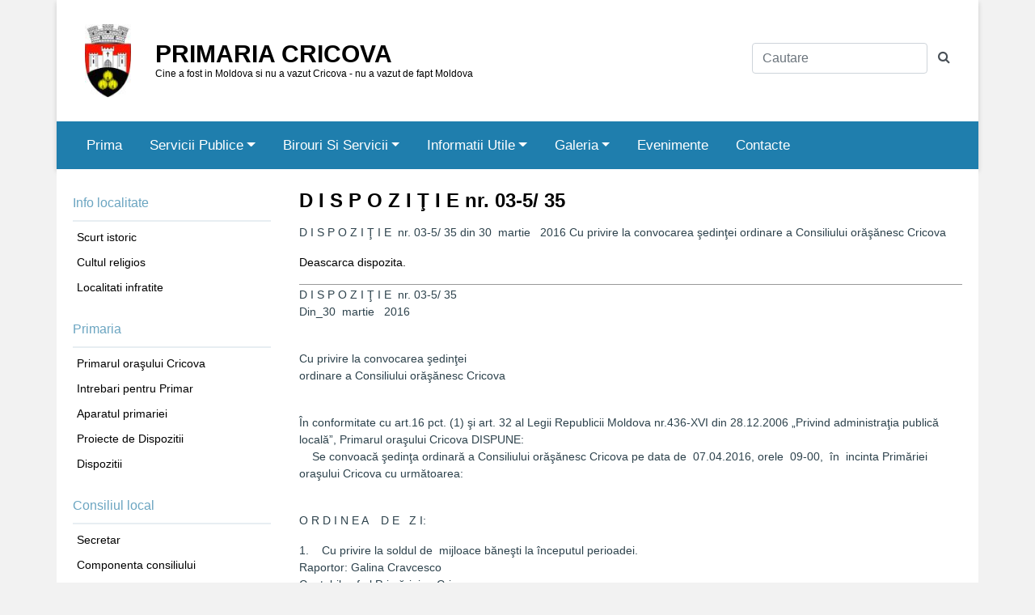

--- FILE ---
content_type: text/html; charset=UTF-8
request_url: https://primariacricova.md/news/d-i-s-p-o-z-i---i-e--nr--03-5--35.html
body_size: 5008
content:
<!doctype html>
<html itemscope="itemscope" itemtype="http://schema.org/WebPage">
<head>
    <meta http-equiv="Content-Type" content="text/html; charset=utf-8"/>
    <meta name="viewport" content="width=device-width, initial-scale=1, minimum-scale=1, maximum-scale=1, user-scalable=no">
    <meta content="IE=edge,chrome=1" http-equiv="X-UA-Compatible">

    <title>Noutati</title>
    <meta name="keywords" content="">
    <meta name="description" content="">


    <script src="https://primariacricova.md/js/jquery.min.js"></script>
    <link href="https://primariacricova.md/css/redmond/jquery-ui.custom.min.css" rel="stylesheet" type="text/css"/>
    <link href="//maxcdn.bootstrapcdn.com/bootstrap/4.1.1/css/bootstrap.min.css" rel="stylesheet" id="bootstrap-css">
    <link href="https://primariacricova.md/css/style.css?v=21768748317" rel="stylesheet" type="text/css"/>
    <link rel="stylesheet" href="https://primariacricova.md/css/font-awesome/css/font-awesome.css">

    <link rel="stylesheet" href="https://primariacricova.md/css/simple-lightbox.css">
    <script src="https://primariacricova.md/js/simple-lightbox.js"></script>
    <script src="https://primariacricova.md/js/bootstrap.min.js"></script>

    <link rel="icon" href="https://primariacricova.md/images/cropped-logo-patrat-192x192.png" sizes="192x192"/>
    <link rel="apple-touch-icon" href="https://primariacricova.md/images/cropped-logo-patrat-180x180.png"/>


    <meta property="og:title" content="Noutati"/>
    <meta property="og:site_name" content="Primaria Localitatii"/>
            <meta property="og:image" content="http://primarii.md/images/u/12/images/cricova1.jpg"/>
    
</head>

<body>

<div class="page_style">
    <div class="container top_container">
        <div class="header">
                            <div class="logo"><a href="https://primariacricova.md/"><img src="http://primarii.md/images/u/12/images/cricova1.jpg" alt="Primaria Cricova" /></a></div>
                        <div class="logo-text">
                <h1><a href="https://primariacricova.md/ro/">Primaria Cricova</a></h1>
                <h4>Cine a fost in Moldova si nu a vazut Cricova - nu a vazut de fapt Moldova</h4>
            </div>

            <div class="flags show_descktop">
                                                    <div class="input-group rounded search_block_header ">
                        <form action="https://primariacricova.md/ro/search.html" method="get">
                            <input type="text" class="form-control rounded" placeholder="Cautare"
                                   aria-label="Cautare" aria-describedby="search-addon" name="search"/>
                            <span class="input-group-text border-0" id="search-addon">
                        <i class="fa fa-search"></i>
                      </span>
                        </form>
                    </div>
                            </div>
        </div>

        <div id="menublock" class="menublock">
            <div id="menu_area" class="menu-area">
                <div class="container">
                    <div class="row">
                        <nav class="navbar navbar-light navbar-expand-lg mainmenu">
                            <button class="navbar-toggler" id="showMenu" type="button" data-toggle="collapse"
                                    data-target="#navbarSupportedContent" aria-controls="navbarSupportedContent"
                                    aria-expanded="false" aria-label="Toggle navigation">
                                <span class="navbar-toggler-icon"> <i class="fa fa-bars"></i></span>
                            </button>
                            <div class="collapse navbar-collapse" id="navbarSupportedContent">
                                <ul class="navbar-nav mr-auto">
                                    <li class="nav-item"><a href="https://primariacricova.md/ro/index.html">Prima</a></li><li class="nav-item dropdown"><a class="nav-link dropdown-toggle"  role="button" data-toggle="dropdown" aria-haspopup="true" aria-expanded="false" href="#">Servicii publice</a><ul class="dropdown-menu"><li><a href="https://primariacricova.md/ro/autorizatii.html">Autorizatii</a></li><li><a href="https://primariacricova.md/ro/cereri.html">Modele de cerere</a></li></ul></li><li class="nav-item dropdown"><a class="nav-link dropdown-toggle"  role="button" data-toggle="dropdown" aria-haspopup="true" aria-expanded="false" href="#">Birouri si servicii</a><ul class="dropdown-menu"><li><a href="https://primariacricova.md/ro/sanatate.html">Sanatate</a></li><li><a href="https://primariacricova.md/ro/educatia.html">Educatia</a></li><li><a href="https://primariacricova.md/ro/sport.html">Sport</a></li><li><a href="https://primariacricova.md/ro/politia.html">Politia</a></li><li><a href="https://primariacricova.md/ro/intreprinderi-municipale.html">Intreprinderi municipale</a></li><li><a href="https://primariacricova.md/ro/alte-servicii.html">Alte servicii</a></li></ul></li><li class="nav-item dropdown"><a class="nav-link dropdown-toggle"  role="button" data-toggle="dropdown" aria-haspopup="true" aria-expanded="false" href="#">Informatii utile</a><ul class="dropdown-menu"><li><a href="https://primariacricova.md/ro/transport.html">Transport</a></li><li><a href="https://primariacricova.md/ro/posturi-vacante.html">Posturi vacante</a></li><li><a href="https://primariacricova.md/ro/buget-local.html">Bugetul</a></li><li><a href="https://primariacricova.md/ro/licitatii-achizitii-publice.html">Licitatii/Achizitii publice</a></li><li><a href="https://primariacricova.md/ro/legislatia.html">Legislatia</a></li><li><a href="https://primariacricova.md/ro/plan-urbanistic-general-or-cricova.html">Plan Urbanistic General or. Cricova</a></li><li><a href="https://primariacricova.md/ro/planuri-si-strategii-de-dezvoltare.html">Planuri si strategii de dezvoltare</a></li><li><a href="https://primariacricova.md/ro/in-vestitii.html">Investitii</a></li><li><a href="https://primariacricova.md/ro/cetateni-de-onoare-1707913222.html">Cetateni de Onoare</a></li><li><a href="https://primariacricova.md/ro/turism.html">Tursim</a></li><li><a href="https://primariacricova.md/ro/rapoarte-starea-economica-a-localitatii-.html">Rapoarte</a></li><li><a href="https://primariacricova.md/ro/agenti-economici.html">Agenti economici</a></li><li><a href="https://primariacricova.md/ro/ong-uri.html">ONG-uri</a></li><li><a href="https://primariacricova.md/ro/calendar-evenimente.html">Calendar evenimente</a></li><li><a href="https://primariacricova.md/ro/ghid-practic-al-legii-privind-accesul-la-informatiile-publice-1720770067.html">Ghid practic al legii privind accesul la informatiile publice</a></li></ul></li><li class="nav-item dropdown"><a class="nav-link dropdown-toggle"  role="button" data-toggle="dropdown" aria-haspopup="true" aria-expanded="false" href="#">Galeria</a><ul class="dropdown-menu"><li><a href="https://primariacricova.md/ro/hramul-ora--ului-cricova-2016.html">Hramul orașului Cricova 2016 </a></li><li><a href="https://primariacricova.md/ro/martisor-2016.html">Martisor 2016</a></li><li><a href="https://primariacricova.md/ro/cupa-transmisibil-de-volei.html">Cupa Transmisibilă de volei</a></li><li><a href="https://primariacricova.md/ro/galerie-cricova-2017-2018.html">Galerie Cricova 2017 - 2018</a></li></ul></li><li class="nav-item"><a href="https://primariacricova.md/ro/evenimente-2015.html">Evenimente</a></li><li class="nav-item"><a href="https://primariacricova.md/ro/contacte.html">Contacte</a></li><li class="nav-item"><a href="https://primariacricova.md/ro/plan-urbanistic-general-or--cricova-1631776160.html"></a></li>                                </ul>
                            </div>

                                                            <div class="rounded search_block_header form-inline show_mobile search_mobile">
                                    <form action="https://primariacricova.md/ro/search.html" method="get">
                                        <input type="text" class="rounded" placeholder="Cautare"
                                               aria-label="Cautare" aria-describedby="search-addon"/>
                                        <button class="input-group-text border-0" id="search-addon2" name="search">
                                        <i class="fa fa-search"></i>
                                      </button>
                                    </form>
                                </div>
                            
                        </nav>
                    </div>
                </div>
            </div>
        </div>


        

    </div>

    <div id="contentcontiner" class="container container_content_site">
        <div class="row">

            
                <div class="side aleft col-md-3 menu_left">
                    <!-- Start left -->
                    <div class="left_submenus_continer"><h3 class="left_submenus_title">Info localitate <i class="fa mjos"></i></h3><ul class="left_submenus"><li><a href="https://primariacricova.md/ro/scurt-istoric.html">Scurt istoric</a></li><li><a href="https://primariacricova.md/ro/hramul-localitatii.html">Cultul religios</a></li><li><a href="https://primariacricova.md/ro/localitati-infratite.html">Localitati infratite</a></li></ul></div><div class="left_submenus_continer"><h3 class="left_submenus_title">Primaria <i class="fa mjos"></i></h3><ul class="left_submenus"><li><a href="https://primariacricova.md/ro/primar.html">Primarul oraşului Cricova</a></li><li><a href="https://primariacricova.md/ro/intrebari-pentru-primar.html">Intrebari pentru Primar</a></li><li><a href="https://primariacricova.md/ro/aparatul-primariei--personalul-primariei-.html">Aparatul primariei</a></li><li><a href="https://primariacricova.md/ro/proiecte-de-dispozitii.html">Proiecte de Dispozitii</a></li><li><a href="https://primariacricova.md/ro/dispozitii.html">Dispozitii</a></li></ul></div><div class="left_submenus_continer"><h3 class="left_submenus_title">Consiliul local <i class="fa mjos"></i></h3><ul class="left_submenus"><li><a href="https://primariacricova.md/ro/secretar.html">Secretar</a></li><li><a href="https://primariacricova.md/ro/componenta-consiliului.html">Componenta consiliului</a></li><li><a href="https://primariacricova.md/ro/comisii-de-specialitate.html">Comisii de specialitate</a></li><li><a href="https://primariacricova.md/ro/proiecte-de-decizii.html">Proiecte de Decizii</a></li><li><a href="https://primariacricova.md/ro/deciziile-consiliului.html">Deciziile consiliului</a></li><li><a href="https://primariacricova.md/ro/sedinte.html">Sedinte</a></li></ul></div><div class="left_submenus_continer"><h3 class="left_submenus_title">Achiziții publice <i class="fa mjos"></i></h3><ul class="left_submenus"><li><a href="https://primariacricova.md/ro/anunturi-achizitii-publice.html">Anunturi</a></li><li><a href="https://primariacricova.md/ro/contracte-atribuite.html">Contracte atribuite</a></li><li><a href="https://primariacricova.md/ro/plan-achizi-ii.html">Plan de achiziții</a></li><li><a href="https://primariacricova.md/ro/monitorizarea-contractelor-de-achizi--ii-publice.html">Monitorizarea contractelor de A.P.</a></li></ul></div><div class="left_submenus_continer"><h3 class="left_submenus_title">Alegeri <i class="fa mjos"></i></h3><ul class="left_submenus"><li><a href="https://primariacricova.md/ro/alegeri-2018.html">Alegeri 2018</a></li><li><a href="https://primariacricova.md/ro/alegeri-2019.html">Alegeri 2019</a></li></ul></div>                    <!-- End left -->
                </div><!-- end leftside -->
            
            <div class="col-md-9  fararight">

                <div id="content" class="content">
                    <!-- Start Continer -->

                    <div class="pagecontent">
		<h1>D I S P O Z I Ţ I E  nr. 03-5/ 35</h1>
		<p>D I S P O Z I Ţ I E&nbsp; nr. 03-5/ 35 din 30&nbsp; martie&nbsp;&nbsp; 2016 Cu privire la convocarea şedinţei ordinare a Consiliului orăşănesc Cricova</p>

<p><a href="http://primariacricova.md/images/u/12/files/dispoi%C5%A3ie%20%C5%9Fedin%C5%A3%C4%83%2004_2016%20%20.doc">Deascarca dispozita.</a></p>

<hr />
<p>D I S P O Z I Ţ I E&nbsp; nr. 03-5/ 35<br />
Din_30&nbsp; martie&nbsp;&nbsp; 2016</p>

<p><br />
Cu privire la convocarea şedinţei<br />
ordinare a Consiliului orăşănesc Cricova</p>

<p><br />
&Icirc;n conformitate cu art.16 pct. (1) şi art. 32 al Legii Republicii Moldova nr.436-XVI din 28.12.2006 &bdquo;Privind administraţia publică locală&rdquo;, Primarul oraşului Cricova DISPUNE:<br />
&nbsp;&nbsp; &nbsp;Se convoacă şedinţa ordinară a Consiliului orăşănesc Cricova pe data de&nbsp; 07.04.2016, orele&nbsp; 09-00,&nbsp; &icirc;n&nbsp; incinta Primăriei oraşului Cricova cu următoarea:</p>

<p>&nbsp;&nbsp;&nbsp;&nbsp;&nbsp;&nbsp;&nbsp;&nbsp;&nbsp;&nbsp;&nbsp;&nbsp;&nbsp;&nbsp;&nbsp;&nbsp;&nbsp;&nbsp;&nbsp;&nbsp;&nbsp;&nbsp;&nbsp;&nbsp;&nbsp;&nbsp;&nbsp;&nbsp;&nbsp;&nbsp;&nbsp;&nbsp;&nbsp;&nbsp;&nbsp;&nbsp;&nbsp;&nbsp;&nbsp;&nbsp;&nbsp;&nbsp; &nbsp;<br />
O R D I N E A&nbsp;&nbsp;&nbsp; D E&nbsp;&nbsp; Z I:</p>

<p>1.&nbsp;&nbsp; &nbsp;Cu privire la soldul de&nbsp; mijloace băneşti la &icirc;nceputul perioadei.<br />
Raportor: Galina Cravcesco<br />
Contabil șef al Primăriei or.Cricova</p>

<p>2.&nbsp;&nbsp; &nbsp; Cu privire la &icirc;ntroducerea unor modificări &icirc;n&nbsp; bugetul oraşului Cricova&nbsp; pe anul 2016 &rdquo;.<br />
Raportor: Galina Cravcesco<br />
Contabil șef al Primăriei or.Cricova<br />
3.&nbsp;&nbsp; &nbsp;Cu privire la reparizarea Fondului de rezervă al primăriei oraşului Cricova pe anul 2016.<br />
Raportor: Galina Cravcesco<br />
Contabil șef al Primăriei or.Cricova<br />
4.&nbsp;&nbsp; &nbsp;Cu privire la bilanţul perioadei de &icirc;ncălzire 2015-2016 şi sarcinile privind pregătirea gospodăriei orăşăneşti Cricova pentru perioada rece a anilor 2016-2017<br />
Raportor: Nicolae Negru<br />
Șef al RCL Cricova<br />
5.&nbsp;&nbsp; &nbsp;Cu privire la numirea dnei Elena Guțan&nbsp; &icirc;n funcția de Director al Instituției publice de &icirc;nvățăm&icirc;nt preșcolar nr. 33 din or. Cricova.<br />
Raportor: Irina Certan<br />
Secretar interimar al Consiliului<br />
6.&nbsp;&nbsp; &nbsp;Cu privire la aprobarea Planului de activitate al Consiliului orășănesc Cricova&nbsp; pe trimestrul II al anului 2016.<br />
Raportor: Irina Certan<br />
Secretar interimar al Consiliului<br />
7.&nbsp;&nbsp; &nbsp;&bdquo;Cu privire la participarea echipei F.C.&rdquo;Cricova&rdquo; &icirc;n Campionatul şi Cupa Republicii Moldova la fotbal ediţia&nbsp; 2016&rdquo;<br />
Raportor: Nicolae Panuța<br />
Specialist<br />
8.&nbsp;&nbsp; &nbsp;&bdquo;Cu privire la Notificarea Oficiului Teritorial Chişinău al Cancelariei de Stat nr. 1304/OTU-307 din 18.02.2016 a Deciziei Consiliului orăşănesc Cricova nr. 1/20&nbsp; din 11.02.2016 &bdquo;Cu privire la procurarea surplusului de teren din str. Libertății, 13 de către cet. Vorobiova Alexandra&rdquo;.<br />
Raportor: Valeri Perceaml&icirc;<br />
Specialist al Primăriei or. Cricova<br />
9.&nbsp;&nbsp; &nbsp;Cu privire la Notificarea Oficiului Teritorial Chişinău al Cancelariei de Stat nr. 1304/OTU-308 din 19.02.2016 a Deciziei Consiliului orăşănesc Cricova nr. 1/22&nbsp; din 11.02.2016 &bdquo;Cu privire la formarea unui bun imobil teren &icirc;ntre sectoarele 3156301198 și 3156301195 (intrarea &icirc;n beciuri).<br />
Raportor: Valeri Perceaml&icirc;<br />
Specialist al Primăriei or. Cricova<br />
10.&nbsp;&nbsp; &nbsp;&bdquo;Cu privire la Notificarea Oficiului Teritorial Chişinău al Cancelariei de Stat nr. 1304/OTU-391 din 02.03.2016 a Deciziei Consiliului orăşănesc Cricova nr. 1/12&nbsp; din 11.02.2016 &bdquo;Cu privire la rezilierea contractului de arendă nr. 102 din 01.12.2005 &icirc;ncheiat cu Crudu Ion&rdquo;.<br />
Raportor: Valeri Perceaml&icirc;<br />
Specialist al Primăriei or. Cricova<br />
11.&nbsp;&nbsp; &nbsp;Cu privire la Notificarea Oficiului Teritorial Chişinău al Cancelariei de Stat nr. 1304/OTU-392 din 02.03.2016 a Deciziei Consiliului orăşănesc Cricova nr. 1/24&nbsp; din 11.02.2016 &bdquo;Cu privire la rezilierea contractului de arendă nr. 120 din 03.01.2006&nbsp; &icirc;ncheiat cu Condrea Natalia&rdquo;.<br />
Raportor: Valeri Perceaml&icirc;<br />
Specialist al Primăriei or. Cricova<br />
12.&nbsp;&nbsp; &nbsp;Cu privire &icirc;ntroducerea unor modificări &icirc;n Decizia Consiliului orăşănesc Cricova nr. 1/14 din 11 februarie 2016 &bdquo;Cu privire la &icirc;ntroducerea unor modificări &icirc;n deciziei Consilului orăşănesc Cricova nr.4/8 din 21.04.2010 &ldquo;Cu privire la aprobarea listei cetăţenilor pentru atribuirea sectoarelor de teren pentru construcţia caselor de locuit individuale&rdquo;<br />
Raportor: Valeri Perceaml&icirc;<br />
Specialist al Primăriei or. Cricova<br />
13.&nbsp;&nbsp; &nbsp;Cu privire la schimbarea destinației a unui imobil<br />
Raportor: Evgheni Derdea<br />
Arhitect al Primăriei or. Cricova<br />
14.&nbsp;&nbsp; &nbsp;Cu privire la procurarea de teren din str. Dacia, 14, de către cet. Butnaru Mihail.<br />
Raportor: Valeri Perceaml&icirc;<br />
Specialist al Primăriei or. Cricova<br />
15.&nbsp;&nbsp; &nbsp;Cu privire la autentificarea dreptului deţinătorului de teren şi transmiterea &icirc;n proprietate terenul din str. Codrilor, 4 or. Cricova cet. Cupţova Svetlana.<br />
Raportor: Valeri Perceaml&icirc;<br />
Specialist al Primăriei or. Cricova<br />
16.&nbsp;&nbsp; &nbsp;Cu privire la prelungirea termenului contractului de arendă nr. 7 din 22.03.2013 &icirc;ncheiat cu &Icirc;.I. &bdquo;Ciubotaru Anatolie&rdquo;.<br />
Raportor: Valeri Perceaml&icirc;<br />
Specialist al Primăriei or. Cricova</p>

<p>17.&nbsp;&nbsp; &nbsp;Cu privire la procurarea surplusului de teren din str. Frunze, 32, de către cet. Cazacu Dorin şi Nani Victor.<br />
Raportor: Valeri Perceaml&icirc;<br />
Specialist al Primăriei or. Cricova</p>

<p>18.&nbsp;&nbsp; &nbsp;Cu privire la autentificarea dreptului deţinătorului de teren şi transmiterea &icirc;n proprietate terenul din str. Unirii, 22 or. Cricova cet. Harea Vasile.<br />
Raportor: Valeri Perceaml&icirc;<br />
Specialist al Primăriei or. Cricova</p>

<p>19.&nbsp;&nbsp; &nbsp;Cu privire la formarea bunului imobil din str. Alexei Mateevici, 17 prin combinare.<br />
Raportor: Valeri Perceaml&icirc;<br />
Specialist al Primăriei or. Cricova</p>

<p>20.&nbsp;&nbsp; &nbsp;Cu privire la prelungirea termenului contractului de arendă nr. 111 din 01.02.2006 &icirc;ncheiat cu Cotruţă Galina.<br />
Raportor: Valeri Perceaml&icirc;<br />
Specialist al Primăriei or. Cricova</p>

<p>21.&nbsp;&nbsp; &nbsp;Cu privire la formarea unui teren &icirc;n masivul cadastral 3156105 cu scoaterea ulterioară la licitaţie.<br />
Raportor: Valeri Perceaml&icirc;<br />
Specialist al Primăriei or. Cricova</p>

<p>22.&nbsp;&nbsp; &nbsp;Cu privire la formarea unui teren &icirc;n masivul cadastral 3156104 cu scoaterea<br />
ulterioară la licitaţie.<br />
Raportor: Valeri Perceaml&icirc;<br />
Specialist al Primăriei or. Cricova</p>

<p>23.&nbsp;&nbsp; &nbsp;Cu privire la prelungirea contractuluide arendă a terenului amplasat &icirc;n or. Cricova, str. Chișinăului, 86.<br />
Raportor: Silvia Guzun<br />
Jurist al Primăriei or. Cricova</p>

<p>24.&nbsp;&nbsp; &nbsp;Cu privire la cererea dnei Condrea Natalia nr.05-6/26 din 22.02.2016 referitor la v&icirc;nzarea-cumpărarea&nbsp; la preţ normativ a terenului nr.cadastral 3156101.216, cu suprafaţa de 0,3 ha, situat or.Cricova str.Chişinăului 86 (piaţa agricolă).<br />
Raportor: Silvia Guzun<br />
Jurist al Primăriei or. Cricova</p>

<p><a href="http://primariacricova.md/images/u/12/files/dispoi%C5%A3ie%20%C5%9Fedin%C5%A3%C4%83%2004_2016%20%20.doc">Deascarca dispozita.</a></p>
<p class="link_back"><a href="https://primariacricova.md/news">Înapoi la toate știrile</a></p></div>

                </div><!-- end content -->

                
                <div class="clear"></div>

            </div><!-- end rightcontiner -->
            <div class="clear"></div>
        </div><!-- end contentcontiner -->
    </div>
</div>

<div id="footercontiner" class="footer_style">
    <div id="footer" class="footer container">
        <div class="row">

        <div class="col-md-3 footercol"><h3>Servicii publice</h3><ul><li><a href="https://primariacricova.md/ro/adeverinte.html">Adeverinte</a></li><li><a href="https://primariacricova.md/ro/autorizatii.html">Autorizatii</a></li><li><a href="https://primariacricova.md/ro/cereri.html">Cereri</a></li></ul></div><div class="col-md-3 footercol"><h3>Birouri si servicii</h3><ul><li><a href="https://primariacricova.md/ro/sanatate.html">Sanatate</a></li><li><a href="https://primariacricova.md/ro/educatia.html">Educatia</a></li><li><a href="https://primariacricova.md/ro/sport.html">Sport</a></li><li><a href="https://primariacricova.md/ro/intreprinderi-municipale.html">Intreprinderi municipale</a></li></ul></div><div class="col-md-3 footercol"><h3>Informatii utile</h3><ul><li><a href="https://primariacricova.md/ro/turism.html">Turism</a></li></ul></div><div class="col-md-3 footercol"><h3>Info localitate</h3><ul><li><a href="https://primariacricova.md/ro/scurt-istoric.html">Scurt istoric</a></li><li><a href="https://primariacricova.md/ro/hramul-localitatii.html">Hramul localitatii</a></li><li><a href="https://primariacricova.md/ro/localitati-infratite.html">Localitati infratite</a></li></ul></div>

        </div>
    </div>
</div>
<div class="footercol copyright">
    <div class="container">
        2012-2026 <a href="https://primariacricova.md/" title="Primaria Cricova">Primaria Cricova</a>
                Realizat de        <a href="http://www.primarii.md" title="Primariile din Moldova" target="_blank">PRIMARII.MD</a>
    </div>
</div>
<!-- Google tag (gtag.js) -->
<script async src="https://www.googletagmanager.com/gtag/js?id=G-TRHGJ851T1"></script>
<script>
  window.dataLayer = window.dataLayer || [];
  function gtag(){dataLayer.push(arguments);}
  gtag('js', new Date());

  gtag('config', 'G-TRHGJ851T1');
</script></body>
<script>



    (function ($) {
        $(".carousel-inner .carousel-item:first-child").addClass("active");
        $(document).on('click', '.left_submenus_title', function () {
            $(this).closest('.left_submenus_continer').find('.left_submenus').toggleClass('showmenu');
            $(this).toggleClass('deschis');
        })

        var lightbox = new SimpleLightbox('.gallery a', { /* options */ });

        var gblok = $(".gallery");
        var visible_h = $(".galleryblock").height();

        $(".gpagination a").click(function () {

            var pos = $(this).attr('title') - 1;
            var mt = -1 * visible_h * pos;

            $(".activa").removeClass("activa");
            $(this).addClass("activa");

            $(gblok).animate({
                marginTop: mt
            }, 1000, function () {
                // Animation complete.
            });
            return false;
        });
    })(jQuery)


</script>
</html>


--- FILE ---
content_type: text/html; charset=UTF-8
request_url: https://primariacricova.md/css/redmond/jquery-ui.custom.min.css
body_size: 3060
content:
<!doctype html>
<html itemscope="itemscope" itemtype="http://schema.org/WebPage">
<head>
    <meta http-equiv="Content-Type" content="text/html; charset=utf-8"/>
    <meta name="viewport" content="width=device-width, initial-scale=1, minimum-scale=1, maximum-scale=1, user-scalable=no">
    <meta content="IE=edge,chrome=1" http-equiv="X-UA-Compatible">

    <title>Pagina gresita</title>
    <meta name="keywords" content="Pagina gresita">
    <meta name="description" content="Pagina gresita">


    <script src="https://primariacricova.md/js/jquery.min.js"></script>
    <link href="https://primariacricova.md/css/redmond/jquery-ui.custom.min.css" rel="stylesheet" type="text/css"/>
    <link href="//maxcdn.bootstrapcdn.com/bootstrap/4.1.1/css/bootstrap.min.css" rel="stylesheet" id="bootstrap-css">
    <link href="https://primariacricova.md/css/style.css?v=21768748317" rel="stylesheet" type="text/css"/>
    <link rel="stylesheet" href="https://primariacricova.md/css/font-awesome/css/font-awesome.css">

    <link rel="stylesheet" href="https://primariacricova.md/css/simple-lightbox.css">
    <script src="https://primariacricova.md/js/simple-lightbox.js"></script>
    <script src="https://primariacricova.md/js/bootstrap.min.js"></script>

    <link rel="icon" href="https://primariacricova.md/images/cropped-logo-patrat-192x192.png" sizes="192x192"/>
    <link rel="apple-touch-icon" href="https://primariacricova.md/images/cropped-logo-patrat-180x180.png"/>


    <meta property="og:title" content="Pagina gresita"/>
    <meta property="og:site_name" content="Primaria Localitatii"/>
            <meta property="og:image" content="http://primarii.md/images/u/12/images/cricova1.jpg"/>
    
</head>

<body>

<div class="page_style">
    <div class="container top_container">
        <div class="header">
                            <div class="logo"><a href="https://primariacricova.md/"><img src="http://primarii.md/images/u/12/images/cricova1.jpg" alt="Primaria Cricova" /></a></div>
                        <div class="logo-text">
                <h1><a href="https://primariacricova.md/ro/">Primaria Cricova</a></h1>
                <h4>Cine a fost in Moldova si nu a vazut Cricova - nu a vazut de fapt Moldova</h4>
            </div>

            <div class="flags show_descktop">
                                                    <div class="input-group rounded search_block_header ">
                        <form action="https://primariacricova.md/ro/search.html" method="get">
                            <input type="text" class="form-control rounded" placeholder="Cautare"
                                   aria-label="Cautare" aria-describedby="search-addon" name="search"/>
                            <span class="input-group-text border-0" id="search-addon">
                        <i class="fa fa-search"></i>
                      </span>
                        </form>
                    </div>
                            </div>
        </div>

        <div id="menublock" class="menublock">
            <div id="menu_area" class="menu-area">
                <div class="container">
                    <div class="row">
                        <nav class="navbar navbar-light navbar-expand-lg mainmenu">
                            <button class="navbar-toggler" id="showMenu" type="button" data-toggle="collapse"
                                    data-target="#navbarSupportedContent" aria-controls="navbarSupportedContent"
                                    aria-expanded="false" aria-label="Toggle navigation">
                                <span class="navbar-toggler-icon"> <i class="fa fa-bars"></i></span>
                            </button>
                            <div class="collapse navbar-collapse" id="navbarSupportedContent">
                                <ul class="navbar-nav mr-auto">
                                    <li class="nav-item"><a href="https://primariacricova.md/ro/index.html">Prima</a></li><li class="nav-item dropdown"><a class="nav-link dropdown-toggle"  role="button" data-toggle="dropdown" aria-haspopup="true" aria-expanded="false" href="#">Servicii publice</a><ul class="dropdown-menu"><li><a href="https://primariacricova.md/ro/autorizatii.html">Autorizatii</a></li><li><a href="https://primariacricova.md/ro/cereri.html">Modele de cerere</a></li></ul></li><li class="nav-item dropdown"><a class="nav-link dropdown-toggle"  role="button" data-toggle="dropdown" aria-haspopup="true" aria-expanded="false" href="#">Birouri si servicii</a><ul class="dropdown-menu"><li><a href="https://primariacricova.md/ro/sanatate.html">Sanatate</a></li><li><a href="https://primariacricova.md/ro/educatia.html">Educatia</a></li><li><a href="https://primariacricova.md/ro/sport.html">Sport</a></li><li><a href="https://primariacricova.md/ro/politia.html">Politia</a></li><li><a href="https://primariacricova.md/ro/intreprinderi-municipale.html">Intreprinderi municipale</a></li><li><a href="https://primariacricova.md/ro/alte-servicii.html">Alte servicii</a></li></ul></li><li class="nav-item dropdown"><a class="nav-link dropdown-toggle"  role="button" data-toggle="dropdown" aria-haspopup="true" aria-expanded="false" href="#">Informatii utile</a><ul class="dropdown-menu"><li><a href="https://primariacricova.md/ro/transport.html">Transport</a></li><li><a href="https://primariacricova.md/ro/posturi-vacante.html">Posturi vacante</a></li><li><a href="https://primariacricova.md/ro/buget-local.html">Bugetul</a></li><li><a href="https://primariacricova.md/ro/licitatii-achizitii-publice.html">Licitatii/Achizitii publice</a></li><li><a href="https://primariacricova.md/ro/legislatia.html">Legislatia</a></li><li><a href="https://primariacricova.md/ro/plan-urbanistic-general-or-cricova.html">Plan Urbanistic General or. Cricova</a></li><li><a href="https://primariacricova.md/ro/planuri-si-strategii-de-dezvoltare.html">Planuri si strategii de dezvoltare</a></li><li><a href="https://primariacricova.md/ro/in-vestitii.html">Investitii</a></li><li><a href="https://primariacricova.md/ro/cetateni-de-onoare-1707913222.html">Cetateni de Onoare</a></li><li><a href="https://primariacricova.md/ro/turism.html">Tursim</a></li><li><a href="https://primariacricova.md/ro/rapoarte-starea-economica-a-localitatii-.html">Rapoarte</a></li><li><a href="https://primariacricova.md/ro/agenti-economici.html">Agenti economici</a></li><li><a href="https://primariacricova.md/ro/ong-uri.html">ONG-uri</a></li><li><a href="https://primariacricova.md/ro/calendar-evenimente.html">Calendar evenimente</a></li><li><a href="https://primariacricova.md/ro/ghid-practic-al-legii-privind-accesul-la-informatiile-publice-1720770067.html">Ghid practic al legii privind accesul la informatiile publice</a></li></ul></li><li class="nav-item dropdown"><a class="nav-link dropdown-toggle"  role="button" data-toggle="dropdown" aria-haspopup="true" aria-expanded="false" href="#">Galeria</a><ul class="dropdown-menu"><li><a href="https://primariacricova.md/ro/hramul-ora--ului-cricova-2016.html">Hramul orașului Cricova 2016 </a></li><li><a href="https://primariacricova.md/ro/martisor-2016.html">Martisor 2016</a></li><li><a href="https://primariacricova.md/ro/cupa-transmisibil-de-volei.html">Cupa Transmisibilă de volei</a></li><li><a href="https://primariacricova.md/ro/galerie-cricova-2017-2018.html">Galerie Cricova 2017 - 2018</a></li></ul></li><li class="nav-item"><a href="https://primariacricova.md/ro/evenimente-2015.html">Evenimente</a></li><li class="nav-item"><a href="https://primariacricova.md/ro/contacte.html">Contacte</a></li><li class="nav-item"><a href="https://primariacricova.md/ro/plan-urbanistic-general-or--cricova-1631776160.html"></a></li>                                </ul>
                            </div>

                                                            <div class="rounded search_block_header form-inline show_mobile search_mobile">
                                    <form action="https://primariacricova.md/ro/search.html" method="get">
                                        <input type="text" class="rounded" placeholder="Cautare"
                                               aria-label="Cautare" aria-describedby="search-addon"/>
                                        <button class="input-group-text border-0" id="search-addon2" name="search">
                                        <i class="fa fa-search"></i>
                                      </button>
                                    </form>
                                </div>
                            
                        </nav>
                    </div>
                </div>
            </div>
        </div>


        

    </div>

    <div id="contentcontiner" class="container container_content_site">
        <div class="row">

            
                <div class="side aleft col-md-3 menu_left">
                    <!-- Start left -->
                    <div class="left_submenus_continer"><h3 class="left_submenus_title">Info localitate <i class="fa mjos"></i></h3><ul class="left_submenus"><li><a href="https://primariacricova.md/ro/scurt-istoric.html">Scurt istoric</a></li><li><a href="https://primariacricova.md/ro/hramul-localitatii.html">Cultul religios</a></li><li><a href="https://primariacricova.md/ro/localitati-infratite.html">Localitati infratite</a></li></ul></div><div class="left_submenus_continer"><h3 class="left_submenus_title">Primaria <i class="fa mjos"></i></h3><ul class="left_submenus"><li><a href="https://primariacricova.md/ro/primar.html">Primarul oraşului Cricova</a></li><li><a href="https://primariacricova.md/ro/intrebari-pentru-primar.html">Intrebari pentru Primar</a></li><li><a href="https://primariacricova.md/ro/aparatul-primariei--personalul-primariei-.html">Aparatul primariei</a></li><li><a href="https://primariacricova.md/ro/proiecte-de-dispozitii.html">Proiecte de Dispozitii</a></li><li><a href="https://primariacricova.md/ro/dispozitii.html">Dispozitii</a></li></ul></div><div class="left_submenus_continer"><h3 class="left_submenus_title">Consiliul local <i class="fa mjos"></i></h3><ul class="left_submenus"><li><a href="https://primariacricova.md/ro/secretar.html">Secretar</a></li><li><a href="https://primariacricova.md/ro/componenta-consiliului.html">Componenta consiliului</a></li><li><a href="https://primariacricova.md/ro/comisii-de-specialitate.html">Comisii de specialitate</a></li><li><a href="https://primariacricova.md/ro/proiecte-de-decizii.html">Proiecte de Decizii</a></li><li><a href="https://primariacricova.md/ro/deciziile-consiliului.html">Deciziile consiliului</a></li><li><a href="https://primariacricova.md/ro/sedinte.html">Sedinte</a></li></ul></div><div class="left_submenus_continer"><h3 class="left_submenus_title">Achiziții publice <i class="fa mjos"></i></h3><ul class="left_submenus"><li><a href="https://primariacricova.md/ro/anunturi-achizitii-publice.html">Anunturi</a></li><li><a href="https://primariacricova.md/ro/contracte-atribuite.html">Contracte atribuite</a></li><li><a href="https://primariacricova.md/ro/plan-achizi-ii.html">Plan de achiziții</a></li><li><a href="https://primariacricova.md/ro/monitorizarea-contractelor-de-achizi--ii-publice.html">Monitorizarea contractelor de A.P.</a></li></ul></div><div class="left_submenus_continer"><h3 class="left_submenus_title">Alegeri <i class="fa mjos"></i></h3><ul class="left_submenus"><li><a href="https://primariacricova.md/ro/alegeri-2018.html">Alegeri 2018</a></li><li><a href="https://primariacricova.md/ro/alegeri-2019.html">Alegeri 2019</a></li></ul></div>                    <!-- End left -->
                </div><!-- end leftside -->
            
            <div class="col-md-9  fararight">

                <div id="content" class="content">
                    <!-- Start Continer -->

                                            <div class="pagecontent">
                            <h1>
	Pagina gresita</h1>
<p>
	Ati ajuns aici din greseala.</p>
                        </div>
                        
                </div><!-- end content -->

                
                <div class="clear"></div>

            </div><!-- end rightcontiner -->
            <div class="clear"></div>
        </div><!-- end contentcontiner -->
    </div>
</div>

<div id="footercontiner" class="footer_style">
    <div id="footer" class="footer container">
        <div class="row">

        <div class="col-md-3 footercol"><h3>Servicii publice</h3><ul><li><a href="https://primariacricova.md/ro/adeverinte.html">Adeverinte</a></li><li><a href="https://primariacricova.md/ro/autorizatii.html">Autorizatii</a></li><li><a href="https://primariacricova.md/ro/cereri.html">Cereri</a></li></ul></div><div class="col-md-3 footercol"><h3>Birouri si servicii</h3><ul><li><a href="https://primariacricova.md/ro/sanatate.html">Sanatate</a></li><li><a href="https://primariacricova.md/ro/educatia.html">Educatia</a></li><li><a href="https://primariacricova.md/ro/sport.html">Sport</a></li><li><a href="https://primariacricova.md/ro/intreprinderi-municipale.html">Intreprinderi municipale</a></li></ul></div><div class="col-md-3 footercol"><h3>Informatii utile</h3><ul><li><a href="https://primariacricova.md/ro/turism.html">Turism</a></li></ul></div><div class="col-md-3 footercol"><h3>Info localitate</h3><ul><li><a href="https://primariacricova.md/ro/scurt-istoric.html">Scurt istoric</a></li><li><a href="https://primariacricova.md/ro/hramul-localitatii.html">Hramul localitatii</a></li><li><a href="https://primariacricova.md/ro/localitati-infratite.html">Localitati infratite</a></li></ul></div>

        </div>
    </div>
</div>
<div class="footercol copyright">
    <div class="container">
        2012-2026 <a href="https://primariacricova.md/" title="Primaria Cricova">Primaria Cricova</a>
                Realizat de        <a href="http://www.primarii.md" title="Primariile din Moldova" target="_blank">PRIMARII.MD</a>
    </div>
</div>
<!-- Google tag (gtag.js) -->
<script async src="https://www.googletagmanager.com/gtag/js?id=G-TRHGJ851T1"></script>
<script>
  window.dataLayer = window.dataLayer || [];
  function gtag(){dataLayer.push(arguments);}
  gtag('js', new Date());

  gtag('config', 'G-TRHGJ851T1');
</script></body>
<script>



    (function ($) {
        $(".carousel-inner .carousel-item:first-child").addClass("active");
        $(document).on('click', '.left_submenus_title', function () {
            $(this).closest('.left_submenus_continer').find('.left_submenus').toggleClass('showmenu');
            $(this).toggleClass('deschis');
        })

        var lightbox = new SimpleLightbox('.gallery a', { /* options */ });

        var gblok = $(".gallery");
        var visible_h = $(".galleryblock").height();

        $(".gpagination a").click(function () {

            var pos = $(this).attr('title') - 1;
            var mt = -1 * visible_h * pos;

            $(".activa").removeClass("activa");
            $(this).addClass("activa");

            $(gblok).animate({
                marginTop: mt
            }, 1000, function () {
                // Animation complete.
            });
            return false;
        });
    })(jQuery)


</script>
</html>


--- FILE ---
content_type: text/css
request_url: https://primariacricova.md/css/style.css?v=21768748317
body_size: 3886
content:
@charset "utf-8";
/* CSS Document */
html{
    height: 100%;
}
body{
    font-family: 'Open Sans', sans-serif;
    background: #f2f2f2;
    color: #404040;
    min-height: 100vh;
    padding: 0;
    margin: 0;
    height: 100vh;
}
a, img
{
    border:none;
    outline:none;
}
.content img, .content iframe{
    max-width: 100%;
    height: auto !important;
}
.content iframe{
    width: 100%;
}
#content{
    min-height: 75vh;
}
#page
{
/*
    width:960px;
    margin:0 auto;
    height: calc(100% - 100px);
*/
}
.header
{
    height:150px;
    width:100%;
    padding: 0 20px;
}
.logo
{
    display:block;
    margin:30px 20px 0 15px;
    float:left;
    width:auto;
    height:90px;
    padding:0 10px 0 0;
}
.logo{
    max-height:90px;
}
.logo img{
    max-height:90px;
}
.logo-text
{
    float:left;
    margin:30px 0 0 0;
}
.logo-text h1
{
    color:#000;
    font-size:30px;
    font-family:'Open Sans', sans-serif;
    padding:25px 0 0 0;
    margin:0;
    line-height:24px;
font-weight: bold;
  text-transform: uppercase;
  margin-bottom: 5px;
}
.logo-text h1 a{
    text-decoration:none;
    color:#000;
}
.logo-text h4
{
    font-family:'Open Sans', sans-serif;
    color:#000;
    font-size:12px;
    font-weight:normal;
/*    font-style:italic;*/
    margin:0;
    padding:0;
}
.header .flags
{
position: relative;
  margin: 0;
  width: 260px;
  float: right;
  margin-top: 53px;
}
.header .flags ul
{
    margin:0;
    padding:0;
    list-style:none;
    float:right;
}
.header .flags ul li
{
    background:url(../images/flag-bg.png) no-repeat;
    width:20px;
    height:39px;
    margin:0 10px 0 0;
    padding:0;
    text-align:center;
    float:left;
}
.header .flags ul li a
{
    display:block;
    padding:9px 0 0;
}


#menublock
{
    width:100%;
/*    height:35px;*/
/*    background:url(../images/menu-bg-full.png) no-repeat right;*/
    background-color: #1f7ead;
    margin:0;
    padding:0 0px 0 0;
    z-index:100;
}
ul.topmenu
{
    margin:0;
    padding:0 0 0 3px;
    display:block;
    width:100%;
    height:35px;
    list-style:none;
    overflow:auto;
/*    background:url(../images/menu-l.png) no-repeat left;*/
}
.topmenu li
{
    display:block;
    height:35px;
/*     background:url(../images/menu-sep.png) no-repeat right;    */
    float:left;
    margin:0;
    padding:0;
    width:auto;
    text-align:center;
/*    background:url(../images/menu-bg2.png) no-repeat right;*/
}
.topmenu li a
{
    font-family:"Arial Narrow", Arial, Helvetica, sans-serif;
    font-weight:normal;
    font-size:16px;
    color:#fff;
    text-shadow:1px 1px #000;
    text-decoration:none;
    width:auto;
    display:block;
    padding:8px 20px 0;
    height:27px;
    margin:0 1px 0 0;
}

.topmenu > li:HOVER
{
/*    background:url(../images/menu-bg-over.png) repeat-x;*/
}

ul.topmenu ul, ul.topmenu li.active ul
{
    position:absolute;
    margin:0;
    padding:0;
    list-style: none;
    z-index:110;
    display:none;
}

ul.topmenu ul li,  ul.topmenu li.active ul li
{
    display:block;
    clear:both;
    height:26px;
    text-align:left;
    background:url(../images/menu-sm-bg.png) repeat-x;
    width:100%;
}
ul.topmenu ul li a,  ul.topmenu li.active ul li a
{
    padding:4px 20px 0;
    height:22px;
    font-size:14px;
    background:none;
}
ul.topmenu ul li a:HOVER
{
    background:url(../images/menu-sm-bg-o.png) repeat-x;
}
ul.topmenu li.active
{
    background:url(../images/menu-bg-over.png) repeat-x;
}
ul.topmenu li.active a
{
    background:url(../images/menu-over-arrow.png) 95% 0 no-repeat;
}
/*
.topmenu li ul{
    opacity           : 0;
    -moz-transition    : all 0.5s ease;
    -o-transition      : all 0.5s ease;
    -webkit-transition : all 0.5s ease;
    transition         : all 0.5s ease;
}
.topmenu li:hover ul{
    height:100%;
    opacity           : 1;
}
*/
.topmenu li:hover ul{
    display:block;
}
.h10
{
    height:10px;
    clear:both;
}
.h20
{
    height:20px;
    clear:both;
}
#contentcontent
{
    width:100%;
}

#leftside
{
    width:210px;
    display:block;
    float:left;
    margin:0;
}
.rightcontent
{
    width:750px;
    float:left;
    display:block;
}
.rightcontent.fararight{
    width:750px;
}
.rightcontent.faraleft{
    width:960px;
    clear:both;
}

.rightcontent.faraleft.fararight{
    width:960px;
}
.rightcontent.faraleft .content{
    width:730px;
    margin:0 20px 0 0;
}
.rightcontent.faraleft.fararight .content{
    width:920px;
}


.rightcontent.fararight .content
{
    float:left;
    display:block;
    width:730px;
    margin:0 0 0 20px;
}
.rightcontent .content
{
    float:left;
    display:block;
    width:500px;
    margin:0 20px;
}
#rightside
{
    float:left;
    display:block;
    width:210px;
}
#footercontiner
{
    width:100%;
    clear:both;
    background:#165a7b;
    padding:33px 0;

}
#footer
{
    /*width:960px;*/
    margin:0 auto;
}


.clear
{
    clear:both;
}
.aleft
{
    text-align:left;
}
.aright
{
    text-align:right;
}
.acenter
{
    text-align:center;
}




/* TEXT STYLES */
.side{
    padding:0 0 20px;
}
.side h3
{
color: #6ba5c1;
  font-size: 16px;
/*  font-family: "Arial Narrow", Arial, Helvetica, sans-serif;*/
  margin: 0;
  padding: 12px 0;
  border-bottom: #e7eef2 solid 2px;
}
.side ul
{
    margin:5px 0 15px;
    padding:0;
    list-style:none;
}
/*
.side ul li
{
    margin:5px 0;
}
.side ul li a
{
    color:#1888cc;
    font-size:14px;
    font-family:"Arial Narrow", Arial, Helvetica, sans-serif;
    font-style:italic;
}
*/
.side ul li
{
    margin:2px 0;
}
.side ul li a
{
    display:block;
/*    height:18px;*/
/*    width:200px;*/
    font-size:14px;
/*    font-family:"Arial Narrow", Arial, Helvetica, sans-serif;*/
/*    font-style:italic;*/
    text-decoration:none;
    padding:4px 5px;
    /*
    background:url(../images/side-button.png) no-repeat top;
    color:#265368;
    */
/*
    background:url(../images/side-button.png) no-repeat bottom;
    color:#fff;
*/
}
.side ul li a:HOVER
{
    /*
    background-position:bottom;
    color:#fff;
    */
    background-position:top;
    color:#265368;
}

/*
#rightside.side ul li a
{
    background-position:bottom;
    color:#fff;
}
#rightside.side ul li a:HOVER
{
    background-position:top;
    color:#265368;
}
*/

.content
{
/*    font-family:Arial, Helvetica, sans-serif;*/
    font-size:14px;
    color:#2d424c;
    padding:0 5px 10px 0;
}
.content a
{
/*
    display: inline-block;
    padding: 10px 20px;
    background: #fff;
    border-radius: 1px solid #3f7590;
*/
    color: #000;
/*
    font-size: 16px;
    text-decoration: none;
    border-radius: 100px;
*/
}
/*
.content a:hover
{
    padding: 10px 20px;
    background: #3f7590;
    border-radius: 1px solid #3f7590;
    color: #fff;
        text-decoration: none;
}
*/
.content h1
{
/*    font-family:"Arial Narrow", Arial, Helvetica, sans-serif;*/
    color:#000;
    font-size:24px;
    font-weight:bold;
    margin:0 0 15px;
}
.content h2
{
/*    font-family:"Arial Narrow", Arial, Helvetica, sans-serif;*/
color: #000;
  font-size: 28px;
  font-weight: normal;
  margin: 0 0 15px;
  padding: 30px 30px 0;
}
.content h3
{
/*    font-family:"Arial Narrow", Arial, Helvetica, sans-serif;*/
    color:#000;
    font-size:15px;
    font-weight:normal;
    margin:0 0 5px;
}
.content h4
{
    font-family:"Arial Narrow", Arial, Helvetica, sans-serif;
    color:#3f7590;
    font-size:14px;
    font-weight:normal;
    margin:0 0 5px;
}
.homeblock
{
    background:#f7f7f7;
    padding:40px;
    margin:0 0 20px;
}
.homenews
{
    display:block;
    clear:both;
    width:100%;
    padding:30px;
    margin:0 0 15px;
    border-bottom:1px solid #e7eef2;
}
.homenews p
{
    padding:0;
    margin:3px 0 10px;
}
.homenews img
{
    border:4px solid #ebeaea;
    float:left;
    margin:0 5px 5px 0;
}
.homenews .data
{
    color:#d4d4d4;
    font-size:12px;
    font-family:Arial, Helvetica, sans-serif;
    float:left;
}

.pagination
{
    clear:both;
    width:100%;
    text-align:center;
}
.pagination span
{
    font-size:16px;
    color:#2d424c;
}
.pagination a
{
    margin:0 2px;
}
.pagination a.activa
{
    font-size:16px;
    color:#2d424c;
}
.footer, .footer a
{
    color:#fff;
}

.footercol1, .footercol1 a
{
    color:#b1e6ff;
    font-size:10px;
    font-family:Arial, Helvetica, sans-serif;
}
.footercol h3
{
    color:#b1e6ff;
    font-family:Arial, Helvetica, sans-serif;
    font-weight:bold;
    font-size:14px;
    margin:0 0 6px;
    padding:0;
}
.footercol ul
{
    margin:0;
    padding:0;
    list-style:none;
}
.footercol ul li
{
    margin:0 0 4px;
    padding:0;
}
.footercol ul li a
{
    font-family:Arial, Helvetica, sans-serif;
    font-size:12px;
    color:#fff;
    /*text-decoration:underline;*/
}

.galleryblock
{
    width:100%;
    /*height:500px;*/
    /*overflow:hidden;*/
/*     border:1px solid #999; */

}
.gallery
{
    margin:0;
    padding:0;
    list-style:none;
    width:100%;
}


.gallery li
{
    display:block;
    width:150px;
    height:auto;
    padding:0 2px;
    margin:0;
    float:left;
}
.gallery li img
{
    /* border:1px solid #a4a4a4; */
    width:120px;
    height:auto;
}


.content hr
{
    padding:0;
    margin:2px 0;
    border:none;
    background:#999;
    height:1px;
}


/* text style, inclus si in ckeditor.css */
table.tabel
{
    border:1px solid #999;
    width:100%;
}
.tabel th
{
    background:#CCC;
    font-weight:bold;
}
.tabel td
{
    padding:2px;
    border-bottom:1px solid #eee;
}

table.style1{
    width:100%;
    border:1px solid #4f81bd;
    font-family:Arial, Helvetica, sans-serif;
    font-size:12px;
}
table.style1 th{
    background:#4f81bd;
    color:#fff;
    padding:3px;
}
table.style1 td{
    color:#000;
    padding:3px;
}
table.style1 tr:nth-child(odd){
    background:#a7bfde;
}

table.style1 tr:nth-child(even){
    background:#d3dfee;
}
.formular{
    width:99%;
}
.formular ol
{
    list-style:none;
    padding:10px;
    margin:0;
}
.formular ol li
{
    display:block;
    margin:2px 0;
    vertical-align:top;
}
.formular ol li label{
    display:inline-block;
    width:150px;
    text-align:right;
}
.formular ol li input[type="text"]{
    width:300px;
    padding:5px;
}
.formular ol li textarea{
    width:300px;
    height:100px;
    padding:5px;
}

.error
{
    padding:10px;
    margin:5px 10px;
    background:#f00;
    color:#fff;
    font-weight:bold;
}
.message
{
    padding:10px;
    margin:5px 10px;
    background:#090;
    color:#fff;
    font-weight:bold;
}
.cols2{
    column-count:2;
    -moz-column-count:2; /* Firefox */
    -webkit-column-count:2; /* Safari and Chrome */
}
.cols3{
    column-count:3;
    -moz-column-count:3; /* Firefox */
    -webkit-column-count:3; /* Safari and Chrome */
}

.crumbtrail
{
    margin:0 0 10px;
    padding:0;
    clear:both;
}
.crumbtrail ul
{
    margin:0;
    padding:0;
    list-style:none;
    display:block;
}
.crumbtrail ul li
{
    margin:0;
    padding:0;
    list-style:none;
    display:inline-block;
    font-size:12px;
    font-family:Calibri, Arial, Verdana;
    font-style:italic;
    white-space:nowrap;
}
.crumbtrail ul li:before {
    content: "\003e";
}
.crumbtrail ul li:first-child:before {
    content: "";
}
.crumbtrail ul li a:hover, .crumbtrail ul li span, .crumbtrail ul li a.active
{
    color:#0f5f8f;
}

.formatpage table
{
    border:1px solid #999;
    width:100%;
}
.formatpage tabel th
{
    background:#CCC;
    font-weight:bold;
}
.formatpage tabel td
{
    padding:2px;
    border-bottom:1px solid #eee;
}

.formatpage table tr:nth-child(odd){
    background:#f9f9f9;
}

.formatpage table tr:nth-child(even){
    background:#fff;
}

ol.ads{
    list-style:none;
    margin:0;
    padding:0 10px;
}
ol.ads li{
    margin:3px 0;
    padding:0;
}

.header .search
{
    width:155px;
    float:right;
}
.header .search input
{
    width:140px;
    margin:3px 0;
    padding:2px;
    border:1px solid #1886c9;
    background:#fff;
}
.search-results{
    margin:10px;
    padding:0;
    list-style:none;
}
.search-results li{
    margin:5px 0;
    padding:0;
    font-size:14px;
}
.search-results li a{
    display:block;
}
.search-results li span{
    font-size:12px;
    font-style:italic;
}

/* Pagina cu camere */
.camView{
    width:700px;
    height:540px;
    text-align:center;
}
.table-camere
{
    /*width:100%; */
}
.table-camere td{
    width:170px;
    height:110px;
    text-align:center;
}
.table-camere td img{
    width:150px;
}
.table-camere td img:hover{
    width:160px;
}
.load-cam
{
    width:100%;
    height:100%;
    border:1px solid #bbb;
    background:#eee;
}

.linkstat{
    list-style: none;
    margin: 0;
    padding: 0;
}
.linkstat li{
    margin: 3px 0;
}
.linkstat a{
    color:#fff;
    text-decoration: none;
    padding: 5px;
    font-size: 14px;
}


.carousel-item img {
    width: 100%;
}

.carousel-indicators li {
    width: 16px;
    height: 16px;
    margin-left: 5px;
    margin-right: 5px;
    border-radius: 50%;
}

.show_descktop{
    display: block;
}
.show_mobile {
    display: none;
}
.search_mobile input{
    margin: 5px;
    display: inline-block;
    background: #3c9ccb;
    border: 0;
    color: #fff;
    font-size: 11px;
    padding: 3px;


}
.search_mobile button{
    display: inline;
    color: #fff;
    position: initial !important;
    background: transparent;
    padding: 0px 15px 0 5px;
    margin: 0;
}
.search_mobile button:hover, .search_mobile button:focus, .search_mobile button:active{
    display: inline;
    color: #fff;
    position: initial !important;
    background: transparent;
    padding: 0px 15px 0 5px;
    margin: 0;
}



.top_container{
    background: #ffffff;
  box-shadow: 0 3px 6px rgba(0,0,0, .16);
    padding: 0;
}

.carousel-control-next-icon, .carousel-control-prev-icon {
  width: 25px;
    height: 25px;}

.carousel-control-next:hover, .carousel-control-prev:hover {
    background: rgba(0,0,0,0.2);
}
.search_block_header form{
    position: relative;
}
.search_block_header span{
position: absolute;
  z-index: 9;
  right: -40px;
  top: 3px;
  background: transparent;
}
.container_content_site {
    background: #fff;
}
.menu_left {
    padding: 20px;
}
.menu_left a{
    color:#000;
}
.pagecontent {
    padding-top:25px;
}
.copyright{
    text-align: center;
    font-size: 11px;
    color: #b1e6ff;
    background: #0d445f;
    padding: 10px 0;
}.copyright a{
text-decoration: underline;
    color: #b1e6ff;

}
.navbar-light .navbar-nav .nav-link:focus, .navbar-light .navbar-nav .nav-link:hover {
   color: #fff !important;
}
.navbar-nav {
    padding-left: 20px !important;
    margin-right: 20px !important;
}

.navbar-light .navbar-toggler-icon {
    background: none !important;
    color: #fff;
    font-size: 25px;
    line-height: 34px;
}

.fa.mjos{
    display: none;
}

.mjos:before {
    content: "\f107";
}
.deschis .mjos:before {
    content: "\f106";
}
button:focus, button:hover, button:active {
    border: none !important;
    outline: none !important;
}



@media (max-width: 767px) {

    .top-content .carousel-indicators {
        display: none;
    }

}

@media (min-width: 1400px) {
    .container {
        max-width: 1340px;
    }
}

.menu-area{background: #1f7ead}
.dropdown-menu{padding:0;margin:0;border:0 solid transition!important;border:0 solid rgba(0,0,0,.15);border-radius:0;-webkit-box-shadow:none!important;box-shadow:none!important}
.navbar-nav li {
    position: relative;
}
.navbar-nav {
    padding-left: 25px;
}
.mainmenu a, .navbar-default .navbar-nav > li > a, .mainmenu ul li a , .navbar-expand-lg .navbar-nav .nav-link, .mainmenu ul li span{color:#fff;font-size:17px;text-transform:capitalize;padding:17px 17px;font-family:'Open Sans', sans-serif;display: block !important;}
.mainmenu .active a,.mainmenu .active a:focus,.mainmenu .active a:hover,.mainmenu li a:hover,.mainmenu li a:focus ,.navbar-default .navbar-nav>.show>a, .navbar-default .navbar-nav>.show>a:focus, .navbar-default .navbar-nav>.show>a:hover{color: #fff;background: rgba(255,255,255,.1);outline: 0;}
/*==========Sub Menu=v==========*/
.mainmenu .collapse ul > li:hover > a{
    background: rgba(255,255,255,.1);
    text-decoration: none;
}
.mainmenu .collapse ul ul > li:hover > a, .navbar-default .navbar-nav .show .dropdown-menu > li > a:focus, .navbar-default .navbar-nav .show .dropdown-menu > li > a:hover{background: rgba(255,255,255,.1);}
.mainmenu .collapse ul ul ul > li:hover > a{background: rgba(255,255,255,.1);}

.mainmenu .collapse ul ul, .mainmenu .collapse ul ul.dropdown-menu{background:#368bb5;}
.mainmenu .collapse ul ul ul, .mainmenu .collapse ul ul ul.dropdown-menu{background:#1E88E5}
.mainmenu .collapse ul ul ul ul, .mainmenu .collapse ul ul ul ul.dropdown-menu{background:#64B5F6}

/******************************Drop-down menu work on hover**********************************/
.mainmenu{background: none;border: 0 solid;margin: 0;padding: 0;min-height:20px;width: 100%;}
@media only screen and (min-width: 767px) {
    .mainmenu .collapse ul li:hover> ul{display:block}
    .mainmenu .collapse ul ul{position:absolute;top:100%;left:0;min-width:300px;display:none}
    /*******/
    .mainmenu .collapse ul ul li{position:relative}
    .mainmenu .collapse ul ul li:hover> ul{display:block}
    .mainmenu .collapse ul ul ul{position:absolute;top:0;left:100%;min-width:250px;display:none}
    /*******/
    .mainmenu .collapse ul ul ul li{position:relative}
    .mainmenu .collapse ul ul ul li:hover ul{display:block}
    .mainmenu .collapse ul ul ul ul{position:absolute;top:0;left:-100%;min-width:250px;display:none;z-index:1}

}
@media only screen and (max-width: 767px) {
    .navbar-nav .show .dropdown-menu .dropdown-menu > li > a{padding:16px 15px 16px 35px}
    .navbar-nav .show .dropdown-menu .dropdown-menu .dropdown-menu > li > a{padding:16px 15px 16px 45px}
    .flags {
        /*display: none;*/
    }
    .logo {
        display: block;
        margin: 0;
        float: left;
        width: 100%;
        height: 90px;
        padding: 0;
        padding-top: 0px;
        text-align: center;
        padding-top: 15px;
    }
    .logo img {
        max-height: 60px;
    }
    .logo-text {
        float: none;
        margin: 0px 0 0 0;
        text-align: center;
    }
    .dropdown-menu{
        position: relative;
        background: #0b0f19;
    }
    .header .flags{
        float: none;
    }
    .header{
        height: auto;
        padding-bottom: 10px;
    }
    .show_descktop{
        display: none;
    }
    .show_mobile {
        display: block;
    }
    .left_submenus{
        display: none;
    }
    .left_submenus.showmenu{
        display: block;
    }
    .search_mobile{
        position: absolute;
        right: 0;
        top: 7px;
    }
    .menu_left{
        background:#f9f9f9 ;
        padding-bottom: 0 !important;
    }
    .fa.mjos{
        display: block;
    }
}
